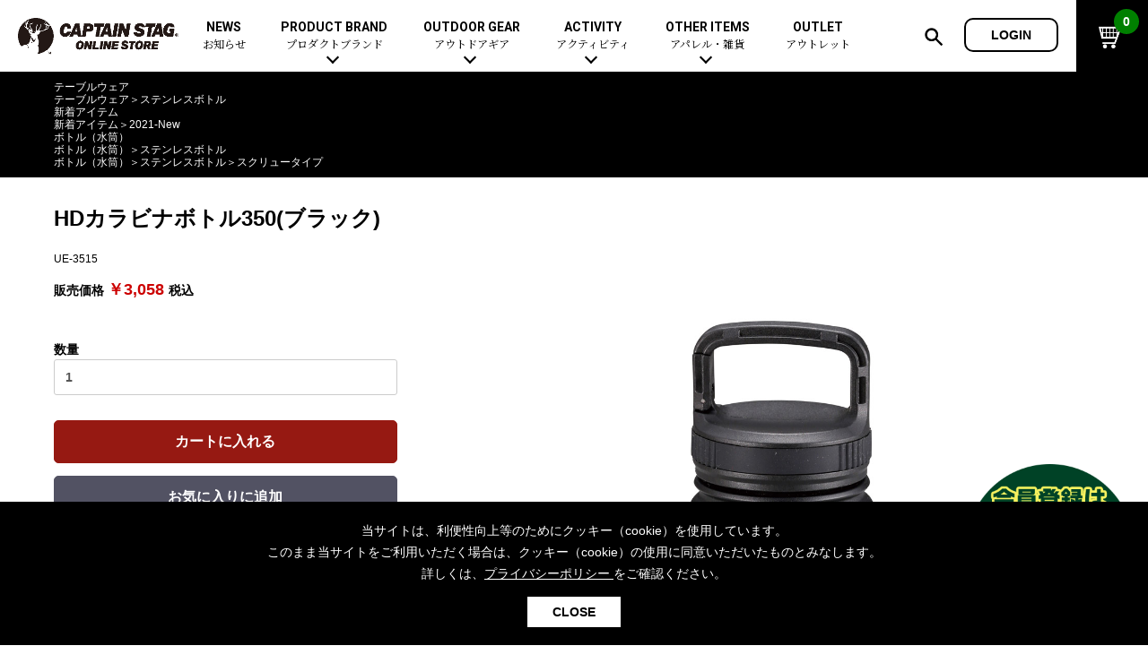

--- FILE ---
content_type: text/css
request_url: https://store.captainstag.net/share/css/layout.css?0718
body_size: 22723
content:
@charset "utf-8";

/*****************************************************************
	トップページ＆共通レイアウト定義
*****************************************************************/

/* ====== BASE Module SET ===== */


*{
	-moz-box-sizing: border-box;
	-webkit-box-sizing: border-box;
	box-sizing: border-box;
}

html,
body{
	margin: 0;
	padding: 0;
}

html{
	overflow-y:scroll;
}

h1,h2,h3,h4,h5,h6,
p,ul,ol,dl,dt,dd,li,
table,td,th,
address,
blockquote,form,fieldset,legend,div,hr,pre{
	margin: 0;
	padding: 0;
	font-style: normal;
	font-size: 100%;
	line-height: 1.2;
}

article, aside, canvas, details, figcaption, figure,
footer, header, hgroup, menu, nav, section, summary {
	display: block;
}


body{
	background: #FFF;
	text-align: center;
	color: #000;
	-webkit-text-size-adjust: 100%;
	-moz-text-size-adjust: 100%;
	-ms-text-size-adjust: 100%;
	-o-text-size-adjust: 100%;
	text-size-adjust: 100%;
	-webkit-font-smoothing: antialiased;
	-moz-osx-font-smoothing: grayscale;
	font-size: 16px;
}

button, input, optgroup, select, textarea,
.ec-orderRole textarea,
body,input,select,textarea{
font-family: "Hiragino Kaku Gothic Pro","ヒラギノ角ゴ Pro W3","メイリオ","meiryo","MS P Gothic","ＭＳ Ｐゴシック","Osaka", sans-serif;
}
.sec_outdoor h2,
.item_sub_list h2,
.btn_more,
.head,
.main_menu{
	font-family: 'Roboto',Verdana, Geneva, "Hiragino Kaku Gothic Pro","ヒラギノ角ゴ Pro W3","メイリオ","meiryo","MS P Gothic","ＭＳ Ｐゴシック","Osaka", sans-serif !important;
	font-weight: 400 ;
}
.sec_outdoor h2 span,
.item_sub_list h2 span,
.cate_head,
.head small,
.main_menu span{
	font-family:  "Noto Serif JP","ヒラギノ明朝 Pro W3", "Hiragino Mincho Pro","ＭＳ Ｐ明朝", "MS PMincho", serif;
	font-weight: normal;
}
.co_head{
	font-family: 'Roboto',Verdana, Geneva, "Hiragino Kaku Gothic Pro","ヒラギノ角ゴ Pro W3","メイリオ","meiryo","MS P Gothic","ＭＳ Ｐゴシック","Osaka", sans-serif !important;

}


table {
	border-collapse: collapse;
	border-spacing: 0;
}

th,td{
	vertical-align: top;
}

img,
object,
embed{
	border: 0;
	vertical-align: top;
	outline: none;
	max-width: 100%;
	height: auto;
}

object:focus{
	outline: none;
}

embed:focus{
	outline: none;
}



input[type="button"],
input[type="text"],
input[type="submit"] {
	-webkit-appearance: none;
}

button{
	background-color: transparent;
	border: 0;
	cursor: pointer;
	outline: none;
	padding: 0;
	appearance: none;
}

::-webkit-input-placeholder{
    color: #ccc;
}
::-moz-placeholder{
    color: #ccc;
}
:-moz-placeholder{
    color: #ccc;
}
:-ms-input-placeholder{
    color: #ccc;
}

abbr,
acronym,
fieldset{
	border: 0;
}

hr{
	margin: 2em 0;
	display: block;
	border: 0;
	border-bottom: 1px solid #ddd;
	clear: both;
}

img{
	-webkit-backface-visibility: hidden;
	backface-visibility: hidden;

	-moz-transition: 0.5s;
	-webkit-transition: 0.5s;
	transition: 0.5s;
	vertical-align: top;
}

iframe{
	display: block;
	vertical-align: top;
}

i,
em{
	font-style: normal;
}

a{
	color: #000;
	background: transparent;

	-moz-transition: 0.5s;
	-webkit-transition: 0.5s;
	transition: 0.5s;
}

a:hover,
a:focus{
	color: #666;
	text-decoration: none;
}

a:hover img{
}

ul li{
	list-style: none;
}

/* ====== SKIP ===== */
ul#skip{
	display: none;
	/*IE Mac \*/
	display: block;
 	position:absolute;
	height: 0;
	width: 0;
	overflow: hidden;
	/*IE Mac */
}

.nav{ }
.place{ }
.clr{
	width: 0;
	height: 0;
	line-height: 0;
	font-size: 0;
	clear: both;
}

.cf{
	width: 100%;
	overflow: hidden;
}

.cf:after{
	display: block;
	clear: both;
	content: "";
}

::selection{background-color:#333; color: #fff; }
::-moz-selection {background-color:#333; color: #fff; }
input::selection,
textarea::selection{background-color:#b6d6fd; color: #000; }
input::-moz-selection,
textarea::-moz-selection{background-color:#b6d6fd; color: #000; }

div,
ul,
section,
article{
	width: auto;
	zoom: 1;
}


aside,
li,
dd,
ul,
section,
article{
	zoom: 1;
}

aside:after,
div:after,
ul:after,
li:after,
dd:after,
section:after,
article:after{
	display: block;
	clear: both;
	content: "";
}

h1,h2,h3,h4,h5,h6,
table,th,td,ul,ol,li,
dd,dt,dl,p{
	background: url(../images/aki.png);
}
.return{
	display: block;
	width: 0;
	height: 0;
	clear: both;
	overflow: hidden;
	visibility: hidden;
}

.tel_dis{ cursor: default; }

.sp_i{ display: none !important; }
.sp_b{ display: none; }

.pc_i{ display: inline !important; }
.pc_b{ display: block; }

.sp_ib{ display: none; }
.pc_ib{ display: inline-block; *display: inline; zoom: 1; }

.txt_c{ text-align: center;}
.txt_r{ text-align: right;}

/*============================================================
	TopContentsStyle
============================================================*/


/*============================================================
	Nav
============================================================*/
 dl#path dt,
 dl#nav dt{
 	position:absolute;
	height: 0;
	width: 0;
	overflow: hidden;
 }
 
/*============================================================
	Page / column
============================================================*/
#page{
	overflow: hidden;
	width: 100%;
	margin: 0 auto;
	padding-top: 150px;
	text-align: left;
}
.product_page #page,
.front_page #page{
	padding-top: 80px;
}

.ec-mypageRole,
.inner{
	max-width: 1180px;
	width: 100%;
	padding:  0 10px;
	text-align: left;
	margin: 0 auto;
	position: relative;
}



/*============================================================
	Header
============================================================*/
#page_header{
	width: 100%;
	position: fixed;
	text-align: center;
	z-index: 100;
	width: 100%;
	top: 0;
	background: #fff;
	height: 80px;
	box-shadow: 0 0 5px 0px rgba(0,0,0,0.50);
}

#page_header .inner{ max-width: none;}

#page_header:after{
	display: block;
	clear: both;
	content: "";
}

#page_header .site_logo{
	max-width: 190px;
	width: 15%;
	margin-right: 1%;
	float: left;
	padding: 20px 0 0 10px;
}
#page_header .main_menu{
	width: 60%;
	float: left;
	max-width: 750px;
}
#page_header .main_menu ul:after{ content: normal;}
#page_header .main_menu>ul{
	display: flex;
	justify-content: space-between;
	height: 68px;
	font-size: 14px;
}
@media screen and (max-width: 1000px) and  (min-width: 769px){
	#page_header .main_menu>ul{
		font-size: 10px;
	}
}
#page_header .main_menu li{
	height: 100%;
}
#page_header .main_menu>ul>li>a{
	display: block;
	text-align: center;
	text-decoration: none;
	color: #000;
	font-weight: bold;
	position: relative;
	padding: 22px 1em 25px 1em;
	position: relative;
}
#page_header .main_menu>ul>li>a:hover{
	color: #999;
}
#page_header .main_menu>ul>li>a span {
	display: block;
	text-align: center;
	font-size: 88%;
	padding-top: 4px;
	font-weight: normal;
}
#page_header .sub_menu{
	display: none;
	position: absolute;
	background: #000;
	color: #fff;
	width: 100%;
	left: 0;
	padding: 20px 30px;
	overflow: auto;
	max-height: 340px;
}

#page_header .sub_menu .top_cate{
	margin: auto;
	max-width: 1180px;
	width: 100%;
	padding: 0 10px;
}
#page_header .sub_menu dt{
	font-weight: bold;
	margin-bottom: 0.5em;
}
#page_header .sub_menu dd{
	margin-bottom: 1.5em;
}

#page_header .sub_menu dt a{
	color: #fff;
	text-decoration: none;
}
#page_header .sub_menu dt a:hover{
	color: #ccc;
}

#page_header .sub_menu dd a{
	color: #999;
	text-decoration: none;
}
#page_header .sub_menu dd a:hover{
	color: #fff;
}
#page_header .sub_menu ul{
 margin-bottom: 1em;
}
#page_header .sub_menu li{
	display: inline-block;
	margin-right: 1em;
}
#page_header .sub_menu_par a:before{
	display: none;
	content: "";
	position: absolute;
	width: 0;
	height: 0;
	bottom: 0;
	left: 50%;
	margin-left: -10px;
	border: 10px solid #000;
	border-color: transparent transparent #000 transparent;
}
#page_header .sub_menu_par a:hover:before{
	display: block;
}
#page_header .sub_menu_par:hover .sub_menu{
	display: block;
}
#page_header .sub_menu_par a:after{
	display: block;
	content: "";
	position: absolute;
	width: 10px;
	height: 10px;
	bottom: 12px;
	left: 50%;
	margin-left: -7px;
	transform: rotate(45deg);
	border-bottom: 2px solid #000;
	border-right: 2px solid #000;
}

#page_header .btn_h_cart{
	background: #000;
	color: #fff;
	text-decoration: none;
	position: absolute;
	top: 0;
	right: 0;
	width: 80px;
	height: 80px;
	display: flex;
	text-align: center;
	justify-content: center;
	align-items: center;
}
#page_header .btn_h_cart img{
	width: 30px;
}
#page_header .btn_h_cart i{
	position: absolute;
	top: 10px;
	right: 10px;
	display: block;
	width: 2em;
	height: 2em;
	line-height: 2em;
	color: #fff;
	background: green;
	font-size: 14px;
	font-weight: bold;
	border-radius: 50%;
}
#page_header .btn_h_search{
	display: inline-block;
	padding: 10px;
	position: relative;
}
#page_header .utl_nav{
	padding-top: 20px;
	float: right;
	padding-right: 90px;
	font-size: 88%;
	height: 65px;
}
#page_header .btn_h_search img{
	width: 20px;
}
#page_header .btn_h_login{
	display: inline-block;
	line-height: 1;
	border: 2px solid #000;
	border-radius: 10px;
	color: #000;
	text-decoration: none;
	padding: 10px 2em;
	font-weight: bold;
	margin-left: 10px;
}
#page_header .btn_h_login:hover{
	border: 2px solid #666;
	color: #666;
}
#page_header .btn_h_mypage{
	padding: 10px 2em 10px 1em;
	position: relative;
}
.sub_mypage{
	position: relative;
	left: 24px;
	top: 10px;
	background: #f6f6f6;
	transform: scale(0,0);
	transition: 0s 1s transform;
}
.sub_mypage:hover,
#page_header .btn_h_mypage:hover+.sub_mypage{
	transform: scale(1,1);
	transition: 0s 0s transform;
}

.sub_mypage a{
	display: block;
	font-weight: bold;
	padding: 10px;
	font-size: 88%;
	border-bottom: 1px solid #ddd;
}
.sub_mypage a:hover{
	background: #f0f0f0;
}
.sub_mypage:before{
	display: block;
	content: "";
	position: absolute;
	width: 0;
	height: 0;
	top: -19px;
	left: 50%;
	margin-left: -10px;
	border: 10px solid #f6f6f6;
	border-color: transparent transparent #f6f6f6 transparent;
}
#page_header .btn_h_mypage:after{
	display: block;
	content: "";
	position: absolute;
	width: 10px;
	height: 10px;
	right: 10px;
	top: 50%;
	margin-top: -7px;
	transform: rotate(45deg);
	border-bottom: 2px solid #000;
	border-right: 2px solid #000;
}

/*============================================================
	search
============================================================*/
.search_box{
	display: none;
	width: 760px;
	left: 50%;
	top: 10%;
	margin-left: -380px;
	padding: 40px 165px;
	position: fixed;
	z-index: 120;
	border: 1px solid #ccc;
	background: #fff;
	font-size: 88%;
}
.txt_s_box{
	border: 0;
	display: inline-block;
	border-bottom: 1px solid #000;
	padding: 10px;
	width: 100%;
}
.search_box_area{
	position: relative;
	margin-bottom: 1em;
}
.search_category_area{
	position: relative;
	margin-bottom: 2em;
	font-weight: bold;
}
.search_category_area select{
	height: 2.5em;
	margin-top: 10px;
	vertical-align: baseline;
	border: 1px solid #999;
	background: #fff;
}
.search_box_area img{
	position: absolute;
	top: 5px;
	right: 0;
	width: 20px;
}
.s_submit{
	display: inline-block;
	width: 260px;
	text-align: center;
	border: 0;
	background: #000;
	color: #fff;
	font-weight: bold;
	font-size: 16px;
	padding: 13px;
	border-radius: 25px;
}
.ov{
	display: none;
	position: fixed;
	top: 0;
	bottom: 0;
	left: 0;
	width: 100%;
	z-index: 110;
	background: rgba(0,0,0,0.50);
}
.searchOn{ overflow: hidden;}
.searchOn .ov,
.searchOn .search_box{
	display: block;
}
/*============================================================
	Content
============================================================*/

#content{
	width: 100%;
}

#content:after{
	display: block;
	clear: both;
	content: "";
}

/*============================================================
	Main
============================================================*/
#main{
	width: 100%;
}

#main:after{
	display: block;
	clear: both;
	content: "";
}

/* Main Design */
#main p,
#main ul,
#main dl,
#main ol,
#main blockquote,
#main pre,
#main td,
#main th{
	line-height: 1.5;
	font-size: 88%;
	margin-bottom: 1em;
}

#main table{
	margin-bottom: 1em;
}

#main td,
#main th{
	margin-bottom: 0;
}

#main h1,
#main h2,
#main h3,
#main h4,
#main h5,
#main h6{
	font-weight: bold;
	font-size: 100%;
	line-height: 1.5;
	margin-bottom: 1em;
}

/* default */
#main ul ul,
#main ul p,
#main ul blockquote,
#main ul pre,
#main ul dl,
#main dl dl,
#main dl p,
#main dl ul,
#main dl ol,
#main blockquote p,
#main blockquote ul,
#main blockquote dl,
#main blockquote ol,
#main ol blockquote,
#main ol pre,
#main ol p,
#main td p,
#main td ul,
#main td dl{
	font-size: 100%;
}

#main *:last-child{
	margin-bottom: 0;
}

/*============================================================
	TOP
============================================================*/
.top_bnr_area{
	margin-top: 100px;
 margin-top: 0; /* add 0306 */
	background: #d6d6d6;
	padding: 20px 0;
}

.top_slide+.top_bnr_area{ margin-top: 0;}

.top_slide{
	background: #ececec;
	padding:16px 0 50px 0;
}

/*add 0306 */
.top_bnr_list::after,
#main .top_bnr_list::after{ content: normal;}
.top_bnr_list,
#main .top_bnr_list{
 display: flex;
 flex-wrap: wrap;
 justify-content:center;
 row-gap: 20px;
}
.top_bnr_list li,
#main .top_bnr_list li{ width: 23%; margin: 0 1%;}

.top_slide a{
 display: block;
 padding:  0 2%
}
.top-slide-item{ vertical-align: bottom;}
.top_bnr_list img,
.top_slide img{ width: 100%;}
#main .top_slide .slick-dots{
	text-align: center;
	margin: 0;
	width: 100%;
	position: absolute;
	bottom: 15px;
	 left: 0;
}
.slick-dotted.slick-slider{ margin: 0 !important;}
.top_slide .slick-dots li{
	display: inline-block;
	width: 15px;
	height: 15px;
	border-radius: 50%;
	background: #fff;
	border: 1px solid #ccc;
	margin: 0 2px;
	color: rgba(0,0,0,0)
}
.slick-dots li button:before{ opacity: 0 !important;}
.top_slide .slick-dots .slick-active{ background: #000; border-color: #000;}
/*.top_slide .slick-slide img{ opacity: 0.2;}
.top_slide .slick-active img{ opacity: 1;}*/
.top_slide .slick-prev,
.top_slide .slick-next{
	width: 40px;
	height: 40px;
	position: absolute;
	top: 50%;
	z-index: 10;
	color: rgba(0,0,0,0);
}
.top_slide .slick-prev{
	background: url(../images/ico_prev.png) no-repeat center center;
	background-size: 100% 100%;
	left: calc(50% - 592px);
}
.top_slide .slick-next{
	background:url(../images/ico_next.png) no-repeat center center;
	background-size: 100% 100%;
	right: calc(50% - 592px);
}
.top_slide .slick-prev::before,
.top_slide .slick-next::before{
	content: "" !important;
}

/* ===== top_sec ===== */
.top_sec{
	padding: 50px 0;
}

.head,
#main .head{
	font-size: 30px;
	position: relative;
	line-height: 1;
	text-align: center;
	margin-bottom: 1em;
	font-weight: 700;
}
.head small,
#main .head small{
	display: block;
	padding-top: 1em;
	font-size: 50%;
	font-weight: normal;
}

/* ===== item ===== */
.top_newitem_sec{ background: #fff; }
.top_special_content_sec{ background: #ececec;}
.top_ranking_sec{ background: #fff;}
.top_gear_sec{ background: #fff;}
.top_brand_sec{ background: #fff;}
.top_sec .top_newitem_sec{ background: #fff;}
.top_outdoor_sec{ background: #f3f3f3;}
.top_checkitem_sec{ padding-bottom: 0;}
.top_checkitem_sec:first-child,
.top_brand_sec+.top_checkitem_sec{ padding-bottom: 100px;}

/* ===== item_loop ===== */
.ec-layoutRole__contentBottom{ font-size: 88%;}
#main .item_loop{
}
.item_loop ul,
#main .item_loop ul{
	margin-bottom: 0;
}
.item_loop ul li,
#main .item_loop li{
	text-align: center;
	padding: 0 5px;
}
.item_loop  p,
#main .ec-shelfGrid__item p,
#main .item_loop p{
	margin-top: 5px;
	text-align: center;
	padding: 0 0.5em;
	line-height: 1.8;
}
.item_list_price,
#main .item_list_price{
	font-size: 88%;
}
.item_list_price b,
#main .item_list_price b{
	color: #c00;
}
.item_list_price a,
#main .item_loop a{
	text-decoration: none;
	position: relative;
	display: block;
}
 .owl-prev,
 .owl-next{
	position: absolute;
	top: 50%;
	width: 40px;
	height: 40px;
	margin-top: -20px;
	background: no-repeat center center;
	background-size: 100% 100%;
}
 .owl-prev{ left: -20px; background-image: url(../images/ico_prev.png);}
 .owl-next{ right: -20px; background-image: url(../images/ico_next.png);}

.item_main_image .owl-prev,
.item_main_image .owl-next{
	position: absolute;
	top: 50%;
	width: 40px;
	height: 40px;
	background: no-repeat center center;
	background-size: 100% 100%;
}
.item_main_image .owl-prev{ left: 0; background-image: url(../images/ico_prev_s.png);}
.item_main_image .owl-next{ right: 0; background-image: url(../images/ico_next_s.png);}

.item_main_image_s .owl-prev{ left: 0; }
.item_main_image_s .owl-next{ right: 0; }
.item_main_image_s li{ padding: 0 5px 0 0;}
.item_main_image_s img{ border: 1px  solid #ccc;}
.btn_more{
	display: inline-block;
	line-height: 1;
	text-align: center;
	padding: 15px;
	min-width: 260px;
	max-width: 320px;
	width: 100%;
	text-decoration: none;
	border: 2px solid #ddd;
	font-size: 18px;
	margin: 0 0.5em;
	color: #666;
	border-radius: 30px;
	font-weight: bold;
}
.btn_more:hover{
	background: #ddd;
}
/* ===== top_special_content ===== */
#main .top_special_content{
	display: flex;
	justify-content: space-between;
	font-weight: bold;
}
#main .top_special_content:after{
	content: normal;
}
#main .top_special_content li{
	overflow: hidden;
	width: 23%;
}
#main .top_special_content a{
	display: block;
	text-decoration: none;
}
#main .top_special_content .pic{
	padding-top: 100%;
	overflow: hidden;
	position: relative;
	margin-bottom: 10px;
}
#main .top_special_content .pic img{
	width: 100%;
	display: block;
	position: absolute;
	top: 0;
	left: 0;
}
#main .top_special_content span{
	display: block;
	text-shadow: 0 0 5px #000;
	font-size: 20px;
	line-height: 1.5;
	width: 100%;
	position: absolute;
	bottom: 60px;
	text-align: center;
	color: #fff;
}
/* ===== rank ===== */
.rank{
	position: absolute;
	top: 20px;
	left: 20px;
	display: block;
	width: 2em;
	height: 2em;
	line-height: 2em;
	color: #fff;
	background: green;
	font-size: 14px;
	font-weight: bold;
	border-radius: 50%;
	font-weight: bold;
}
#main .top_gear:after{ content: normal;}
#main .top_gear {
	display: flex;
	flex-wrap: wrap;
	justify-content: center;
}
#main .top_gear li{
	width: 20%;
	margin-bottom: 2em;
}
#main .top_gear li:nth-of-type(7n+1){
	clear: both;
}
#main .top_gear a{
	text-align: center;
	display: block;
	text-decoration: none;
}
#main .top_gear p{
	text-align: center;
	padding: 0 10px;
}
/* ===== blog ===== */
.item_loop_5_txt{
	position: relative;
	margin-bottom: 2em;
	font-weight: bold;
}
.item_loop_5_txt .owl-wrapper-outer{
	left: -10px;
}
.item_loop_5_txt li{
	padding-left: 10px;
	text-align: center;
}
.item_loop_5 a{ display: block; text-decoration: none; text-align: center; }
.item_loop_3_txt img,
.item_loop_5_txt img{
	margin-bottom: 10px;
}
.item_loop_3_txt a,
.item_loop_5_txt a{
	text-decoration: none;
}
.item_loop_3_txt{
	margin-bottom: 2em;
}
.item_loop_3_txt .owl-wrapper-outer{
	left: 20px;
	___width : calc(100% + 20px) !important;
}
.item_loop_3_txt li{
	padding-right: 40px;
}
#main .item_loop_3_txt .date{
	margin: 0;
	color: #999;
}

.blog_pic{
	border: 1px solid #ccc;
	display: block;
	position: relative;
	width: 100%;
	height: 0;
	padding-top: 70%;
	overflow: hidden;
	background: #fff;
	margin-bottom: 10px;
}
.blog_pic img{
	display: block;
	position: absolute;
	top: 50%;
	left: 50%;
	width: auto;
	height: auto;
	max-width: 100%;
	max-height: 100%;
	transform: translate(-50%, -50%);
	border: 10px solid #fff;
}


#main .change{
	text-align: center;
}

/* ===== news ===== */
.sec_top_news{
	padding: 45px 0;
	background: #333;
	color: #fff;
}
.sec_top_news a{
	text-decoration: none;
	color: #fff;
}
#main .sec_top_news h2{
	margin: 0;
	font-size: 150%;
	width: 120px;
	float: left;
}
#main .sec_top_news p{
	margin: 0 0 0 130px;
	padding-top: 0.5em;
}
#main .sec_top_news span{
	display: inline-block;
	padding-right: 1em;
}
/* ===== ins ===== */
.top_sec_ins{
	color: #fff;
	background: #333;
}
#main .ins_head {
    text-align: center;
    background: url(../images/ico_insta_head.png) no-repeat center top;
    background-size: 48px 48px;
    padding-top: 85px;
}

/* ===== XXXXX ===== */

/*============================================================
	Sub
============================================================*/
#sub{
	width: 100%;
}

/*============================================================
	Footer
============================================================*/
#page_footer{
	width: 100%;
	position: relative;
	text-align: center;
	background: #000;
	padding: 20px 0;
	color: #fff;
}
#page_footer:after{
	display: block;
	clear: both;
	content: "";
}
#page_footer a{
	color: #fff;
	text-decoration: none;
}
#page_footer a:hover{
	color: #999;
}
#page_footer .copy{
	width: 30%;
	float: left;
}
#page_footer .copy p{
	margin-bottom: 0;
	font-size: 12px;
}
#page_footer .copy .f_copy_txt{
	margin: 1em 0;
	font-size: 12px;
	line-height: 1.5;

}

#page_footer .copy_1 {
	width: 190px;
	margin-bottom: 20px;
}
#page_footer .copy_2 {
	width: 206px;
	margin-bottom: 10px;
}
#page_footer .copy_3 {
	width: 120px;
}
#page_footer .copy .sns_link{ margin: 20px 0;}
#page_footer .sns_link img{ width: 26px;}
#page_footer .f_link{
	width: 68%;
	float: right;
}
#page_footer .f_link_sec{
	width: 50%;
	float: left;
}
#page_footer .f_link_sec h2{
	margin: 0 0 0.5em 0;
	font-size: 112.5%;
}
#page_footer .f_link_sec p{
	margin: 0 0 1.5em 0;
	font-size: 75%;
	color: #ccc;
	line-height: 1.5;
}
#page_footer .f_link_sec a{
	display: block;
	width: 100%;
	text-align: center;
	border: 0;
	background: #000;
	color: #fff;
	border: 2px solid #ccc;
	font-weight: bold;
	font-size: 14px;
	padding: 10px;
	border-radius: 25px;
}
#page_footer .f_link_sec a:hover{
	color: #000;
	background: #fff;
}
#page_footer .f_link_menu{
	width: 40%;
	float: right;
	font-size: 88%;
}
#page_footer .f_link_menu li{
	line-height: 1.8;
}



.loading{
	opacity: 1;
	position: fixed;
	top: 0;
	left: 0;
	width: 100%;
	bottom: 0;
	background:#fff url(../images/logo.png) no-repeat center center;
	background-size: 200px auto;
	z-index: 100000;
	transition: 0.5s 0.5s width;
	display: none;
}
.front_page .loading{
	display: block;
}
.complete .loading{
	width: 0%;
}
.d-none{ display: none;}


.check_cookie_popup{
 display: none;
 position: fixed;
 z-index: 1000;
 width: 100%;
 left: 0;
 bottom: 0;
 padding:  20px;
 background: #000;
 color: #fff;
 font-size: 14px;
 text-align: center;
}
.check_cookie_popup p{
 margin-bottom: 1em;
 text-align: center;
 line-height: 1.75;
}
.check_cookie_popup a{
 color: #fff;
 text-decoration: underline;
}
.btn_check_cookie{
 display: inline-block;
 background: #fff;
 color: #000;
 line-height: 1;
 padding:  10px 2em;
 font-weight: bold;
}

--- FILE ---
content_type: text/css
request_url: https://store.captainstag.net/share/css/contents.css?0718
body_size: 22106
content:
@charset "utf-8";

/*****************************************************************

	下階層ページ用CSS

*****************************************************************/
.ec-cartRow .ec-cartRow__summary{ width: auto;}
.ec-alert-warning{
	background: none;
	color: #000;
}
.ec-alert-warning .ec-alert-warning__text{ color: #000;}


/*============================================================
	Common
============================================================*/
#main .path{
	background: #000;
	padding: 10px 0;
	color: #fff;
}
#main .path ul{
	margin: 0 auto;
	font-size: 75%;
}
#main .path a{
	text-decoration: none;
	color: #fff;
}
/*============================================================
	youtube
============================================================*/

.video_area{
    position:relative;
    padding-bottom: 56.25%;
    height:0;
    overflow:hidden;
}
.video_area iframe{
    position:absolute;
    top:0;
    left:0;
    width:100%;
    height:100%;
}



/*============================================================
	item Page
============================================================*/
#main ul.ec-shelfGrid{
	margin-top: 2em;
}
#page_product_list #main .page_head{ padding-top: 30px;}

.item_head{ padding-top: 20px;}
.ico{ display: inline-block; padding: 5px 1em; line-height: 1; background: #ccc; font-size: 12px;}
.ico_2{ background: #2e6dec; color: #fff; }
.ico_4,
.ico_3{ background: #990000; color: #fff; }
.ico_1{ background: #33bc04; color: #fff; }
.ico_7{ background: #fd8418; color: #fff; }
#main .item_list_tag{ margin-bottom: 0.5em;}
#main .item_name_head{
	font-size: 150%;
	margin-bottom: 1em;
	line-height: 1;
}
#main .item_id{
	margin-bottom: 1em;
	font-size: 75%;
}
#main .item_price{
	margin-bottom: 1em;
	font-weight: bold;
}
#main .item_price b{
	font-size: 125%;
	color: #c00;
	margin-right: 5px;
}

.item_main_image{ margin-bottom: 10px;}
.item_main_image li{ text-align: center;}

.item_img_area{
	width: 60%;
	float: right;
	position: relative;
	margin-top: -50px;
}
.item_txt_area{
	padding-top: 30px;
	width: 33%;
	float: left;
}

#main .ec-input{
	margin-bottom: 2em;
	font-weight: bold;
}
#main .ec-login__input .ec-checkbox,
#main .ec-login__input  .ec-input{
	text-align: center;
}
#main .ec-login .ec-icon{ margin-bottom: 2em }
 .ec-input .form-control{
	 display: inline-block; width: auto;
	 }
.add-cart{
	background: #961912 !important;border-color: #961912 !important;
}
.add-cart:hover{
	background: #c00 !important;border-color: #c00 !important;
}

.add-cart,
.fav_btn{ border-radius: 5px; font-size: 18px; padding: 15px; height: auto; line-height: 1;}

.reservation4-add-cart{
	background: #cc6600 !important;border-color: #cc6600 !important;	
}
.reservation4-add-cart:hover,
.reservation4-add-cart:focus{
	background: #993300 !important;border-color: #993300 !important;	
}
.item_description{
	padding: 1em 0 50px 0;
	font-size: 100%;
	line-height: 1.8;
	border-top: 1px solid #ccc;
	border-bottom: 1px solid #ccc;
}

.item_description_comment{ clear: both; border-top: 0;}


#main .item_description dl{ font-size: 100%; }
#main .item_description dt{ margin-bottom: 0;line-height: 1.8;}
#main .item_description dd{ margin-bottom: 0.5em;line-height: 1.8;}

#main .item_description p{ font-size: 100%; }

#main .item_description .set_sec_area>br{
	display: none;
}
#main .item_description .set_sec{
	padding-top: 30px;
	margin-top: 30px;
	border-top: 1px dotted #999;
	line-height: 1.8;
	text-align: center;
	font-size: 88%;
}
#main .item_description .set_sec h4{
	text-align: center;
	font-size: 100%;
}
#main .item_description .set_sec img{
	display: block;
	margin: auto;
	width: 60%;
	border: 1px solid #ccc;
}


/*============================================================
	sec
============================================================*/
#main .page_head,
#main .ec-pageHeader h1{
	border-top: none;
	margin:  0 0 0 0;
	font-size: 200%;
	position: relative;
	line-height: 1;
	border: 0;
	padding: 0;
}
#main .page_head:last-child,
#main .ec-pageHeader h1:last-child{ margin-bottom: 1em;}
#main .page_head+p,
#main .ec-pageHeader h1+p,
#main .page_head+.ec-off1Grid,
#main .ec-pageHeader h1+.ec-off1Grid
{
	margin-top: 4em;
}
.ec-searchnavRole{ margin-bottom: 0;}

.ec-searchnavRole .ec-searchnavRole__infos{
    border-top: 0;
    padding: 0 0 2em 0;
}
.ec-shelfGrid .ec-shelfGrid__item{ /*width: 33.333%;*/}
.ec-shelfGrid .ec-shelfGrid__item:nth-child(even),
.ec-shelfGrid .ec-shelfGrid__item:nth-child(odd){
	padding: 0 5px;
}
.ec-shelfRole,
.ec-searchnavRole .ec-searchnavRole__infos,
.ec-searchnavRole{ padding: 0; max-width: none;}
.ec-link{ color: #000;}
.ec-link:hover{ color: #999;}
.ec_btn_area>div{
	text-align: center;
	max-width: 320px;
	margin: 0 auto 10px auto;
}
#main .ec-login h2{
	text-align: center;
	font-size: 150%;
	margin-bottom: 1em;
}
.ec_btn_area>.chnage{ margin-bottom: 3em !important; font-size: 88%;}

#main .page_err{
	text-align: center;
	margin: 5em 0;
}
.ec-searchnavRole .ec-searchnavRole__counter_{
	width: 70%;
}
.ec-searchnavRole .ec-searchnavRole__actions{
	width: 30%;
}
.ec-searchnavRole__infos_{
	padding: 12px 0;
	background: #f0f0f0;
}
.ec-searchnavRole__infos_ .inner{
	display: flex;
	justify-content: space-between;
	align-items: center;
}
.ec-searchnavRole__infos_ .inner:after{
	content: normal;
}

/*============================================================
	login Page
============================================================*/
.ec-input .form-control{
    vertical-align: initial;
}
.ec-blockBtn--action{
	background: #256c0a;
	border-color: #256c0a;
}
.ec-blockBtn--action:hover{
	background: #39871c;
	border-color: #39871c;
}

.ec-blockBtn--cancel,
.ec-blockBtn--action{ font-size: 16px; }
/*============================================================
	2nd Page
============================================================*/
#main .guide_page_area h2{
	margin: 4em 0 1em 0;
	font-size: 125%;
	border-bottom: 1px solid #ccc;
	padding-bottom: 10px;
}

#main .guide_page_area .sec_outdoor h2{
	text-align: left;
	font-size: 150%;
	border-bottom: 0;
}
#main .guide_page_area .sec_outdoor h2 span{
	display: block;
	font-weight: normal;
	font-size: 50%;
	padding-top: 10px;
	padding-bottom: 0;
	
}

#main .guide_page_area h3{
	margin: 1em 0 1em 0;
	font-size: 100%;
}

#main .tbl_postage{
	margin: 0 0 0 0;
	width: 100%;
	border: 1px solid #999;
}
#main .tbl_postage th,
#main .tbl_postage td{
	padding: 5px;
	border: 1px solid #999;
}
#main .tbl_postage th{
	text-align: center;
	background: #eee;
	font-weight: normal;
}
/*============================================================
	cart Page
============================================================*/
.cart_page .ec-layoutRole__main{
	position: relative;
	max-width:1180px;
	margin: auto;
}
.ec-cartRole .ec-cartRole__cart{ margin: 0;}
.cart_page_top .ec-cartRole .ec-cartRole__actions {
    position: absolute;
    width: 20%;
		right: 0;
margin-right: 0;
    top: 0;
}
.cart_page_top .ec-role+.ec-cartRole{
	padding-right: 22%;
	position: static;
}
.cart_page_top .ec-role .ec-cartRole{
	padding-right: 0;
}
.amazonpay-button-inner-image{
	max-height: none !important;
	width: 100% !important;
	height: auto !important;
}


.ec-cartRole .ec-cartRole__progress{
	margin: 3em 0 !important;
}
.ec-progress:after{ content: normal;}
.ec-rectHeading{ margin-bottom: 1em;}
.ec-orderPayment,
.ec-orderCoupon,
.ec-orderDelivery{ margin-bottom: 2em;}
#main #customer_detail_box p{ text-align: right; margin-top: 0.5em;}
.ec-orderDelivery__edit{ margin-top: 0.5em; text-align: right;} 

#main .ec-orderPayment dt,
#main .ec-orderPayment dd{
	margin-bottom: 0;
	padding: 15px 0;
	border-bottom: 1px dotted #ccc;
}
#main  .ec-orderPayment .ec-input{ margin: 0; }
#gmo_payment_gateway_credit_form .inline{ margin-top: 0.5em}
.ec-input .form-control,
.ec-orderRole textarea{ width: 100%;}
.ec-cartCompleteRole .ec-off3Grid__cell{ text-align: center;}
.ec-welcomeMsg{
	margin-bottom: 26px !important;
	padding: 20px;
	background: #f0f0f0;
}
.myp_name{ font-weight: bold; font-size: 112.5%;}
.myp_point{ color: #256c0a; font-weight: bold; font-size: 125%;}
#main .ec-mypageRole:last-child{ margin-bottom: 50px;}
.ec-addressRole__actions,
.ec-cardRole__actions{ text-align: center;}

.ec-navlistRole .ec-navlistRole__navlist,
.ec-navlistRole .ec-navlistRole__item{ border-color: #000;}
.ec-navlistRole .active a{
	color: #fff;
	background: #000;
}
.ec-navlistRole .ec-navlistRole__item a:hover{
	color: #fff;
	background: #000;
}

.ec-inlineBtn:hover,
.ec-inlineBtn{ background: #000; color: #fff; border-color: #000;}
#main .ec-RegisterRole__actions{ margin-top: 50px;}

.item_main_list{
	width: 80%;
	float: left;
	width: 100%;
	float: none;
}
.item_main_list .ec-shelfGrid{ margin-left: 0; margin-right: 0;}
.item_sub_list{
	display: none;
	width: 20%;
	float: right;
	border-left: 1px solid #ccc;
}
#main  .item_sub_list ul,
#main  .item_sub_list dl,
#main  .item_sub_list dt,
#main  .item_sub_list dd{
	margin: 0;
}
#main  .item_sub_list dt a{
	display: block;
	padding: 10px 25px 10px 10px;
	border-bottom: 1px solid #ccc;
	position: relative;
}
#main  .item_sub_list dt a:after{
	content: "";
	display: block;
	width: 8px;
	height: 8px;
	border-right: 2px solid #000;
	border-top: 2px solid #000;
	position: absolute;
	top: 50%;
	right: 10px;
	margin-top: -5px;
	transform: rotate(45deg);
}
#main  .item_sub_list .p a:after{
	margin-top: -7px;
	transform: rotate(135deg);
}
#main  .item_sub_list .p_on a:after{
	margin-top: -3px;
	transform: rotate(315deg);
}

#main  .item_sub_list dd a{
	display: block;
	padding: 10px;
	background: #f0f0f0;
}
#main  .item_sub_list dd{ font-size: 88%;}
.ec-searchnavRole__infos_{}

#main .item_sub_list h2, #main .sec_sub h2{
	font-size: 112.5%;
	line-height: 1;
	margin-bottom: 0;
	padding: 10px;
}
#main .item_sub_list h2 span, #main .sec_sub h2 span {
    font-size: 12px;
		display: block;
		font-weight: normal;
		margin-top: 5px;
}
#main .item_sub_list dl+h2{
	padding-top: 2em;
}
.ec-orderRole .ec-orderPayment img {
    width: 300px;
    height: auto;
}
/*============================================================
	CATEGORY
============================================================*/
#main .beyond-storage_head{
	background: #eb5606;
	color: #000;
	overflow: hidden;
}
#main .beyond-storage_head .pic{
	display: block;
	float: right;
	width: 59%;
}
#main .beyond-storage_head .txt{
	float: left;
	width: 41%;
	padding: 32px 10px 10px 10px;
}
#main .beyond-storage_head h2{
	text-align: center;
	margin-bottom: 36px;
}
#main .beyond-storage_head h2 img{
	max-width: 240px;
}
#main .beyond-storage_head p{
 text-align: center;
 font-size: 100%;
}


#main .cate_head{
	margin-bottom: 30px;
}

#main .monte_head{
	background: #b6b39c;
	color: #000;
	overflow: hidden;
}
#main .monte_head .pic{
	display: block;
	float: right;
	width: 59%;
}
#main .monte_head .txt{
	float: left;
	width: 41%;
	padding: 24px;
}
#main .monte_head h2{
	text-align: center;
	margin-bottom: 36px;
}
#main .monte_head h2 img{
	max-width: 198px;
}
#main .monte_head h3{
	text-align: center;
	font-weight: normal;
	font-size: 100%;
	margin-bottom: 1em;
}
#main .monte_head p{
	text-align: center;
	font-size: 78%;
	margin-bottom: 0;
}
/* ====  ==== */
#main .bl_head{
	background: #211815;
	color: #fff;
	overflow: hidden;
}
#main .bl_head .pic{
	display: block;
	float: right;
	width: 59%;
}
#main .bl_head .txt{
	float: left;
	width: 41%;
	padding: 24px;
}
#main .bl_head h2{
	text-align: center;
	margin-bottom: 20px;
}
#main .bl_head h2 img{
	max-width: 198px;
}
#main .bl_head h3{
	text-align: center;
	font-weight: normal;
	font-size: 100%;
	margin-bottom: 1em;
}
#main .bl_head p{
	text-align: center;
	font-size: 78%;
	margin-bottom: 0;
}

/* ==== trekker ==== */
#main .trekker_head{
	background: #fff;
	color: #000;
	overflow: hidden;
}
#main .trekker_head .pic{
	display: block;
	float: right;
	width: 59%;
}
#main .trekker_head .txt{
	float: left;
	width: 41%;
	padding: 32px 24px;
}
#main .trekker_head h2{
	text-align: center;
	margin-bottom: 30px;
}
#main .trekker_head h2 img{
	max-width: 310px;
}
#main .trekker_head h3{
	text-align: center;
	font-weight: normal;
	font-size: 150%;
	margin-bottom: 1em;
}
#main .trekker_head p{
	text-align: center;
	font-size: 78%;
	margin-bottom: 0;
}

/* ====  ==== */
#main .css_head{
	background: #fdfdf6;
	color: #000;
	overflow: hidden;
}
#main .css_head .pic{
	display: block;
	float: right;
	width: 59%;
}
#main .css_head .txt{
	float: left;
	width: 41%;
	padding: 32px 24px;
}
#main .css_head h2{
	text-align: center;
	margin-bottom: 30px;
}
#main .css_head h2 img{
	max-width: 310px;
}
#main .css_head h3{
	text-align: center;
	font-weight: normal;
	font-size: 150%;
	margin-bottom: 1em;
}
#main .css_head p{
	text-align: center;
	font-size: 78%;
	margin-bottom: 0;
}


/* ====  ==== */
#main .exg_head{
	background: #cbc2a9;
	color: #000;
	overflow: hidden;
}
#main .exg_head .pic{
	display: block;
	float: right;
	width: 59%;
}
#main .exg_head .txt{
	float: left;
	width: 41%;
	padding: 70px 24px 0  24px;
}
#main .exg_head h2{
	text-align: center;
	margin-bottom: 90px;
}
#main .exg_head h2 img{
	max-width: 290px;
}
#main .exg_head h3{
	text-align: center;
	font-weight: normal;
	font-size: 100%;
	margin-bottom: 2em;
}
#main .exg_head p{
	text-align: center;
	font-size: 78%;
	margin-bottom: 0;
}

/* ====  ==== */
#main .co_head{
	background: #c89e74 no-repeat;
	background-image: url("../../page_images/bar_co_2023.jpg"),url("../../page_images/bar_co_2023.jpg");
	background-position: top left,bottom left;
	background-size: 100% 40px, 100% 40px;
	color: #000;
	overflow: hidden;
}
#main .co_head .pic{
	display: block;
	float: right;
	width: 59%;
}
#main .co_head .txt{
	float: left;
	width: 41%;
	padding: 60px 24px 0  24px;
}
#main .co_head h2{
	text-align: center;
	font-size: 100%;
	margin-bottom: 1em;
	border-bottom:  2px solid #000;
	padding-bottom: 10px;
	line-height: 1;
}
#main .co_head p img{
	max-width: 80px;
}
#main .co_head p{
	text-align: center;
	font-size: 75%;
	line-height: 1.75;
	margin-bottom: 1.5em;
}


/* ====  ==== */
#main .csn_head{
	background: #732c27;
	color: #fff;
	overflow: hidden;
}
#main .csn_head .pic{
	display: block;
	float: right;
	width: 59%;
}
#main .csn_head .txt{
	float: left;
	width: 41%;
	padding: 90px 0 0 0;
}
#main .csn_head h2{
	text-align: center;
	margin-bottom: 100px;
}
#main .csn_head h2 img{
	max-width: 260px;
}
#main .csn_head h3{
	text-align: center;
	font-weight: normal;
	font-size: 112.5%;
	margin-bottom: 2em;
}
#main .csn_head p{
	text-align: center;
	font-size: 78%;
	margin-bottom: 0;
}




/* ====  ==== */
#main .br_head{
	background: #b89972 url(../../page_images/bg_bg.png) repeat-y 0 0;
	color: #fff;
	overflow: hidden;
}
#main .br_head .pic{
	display: block;
	float: right;
	width: 59%;
}
#main .br_head .txt{
	float: left;
	width: 41%;
	padding: 42px 24px 0  24px;
}
#main .br_head h2{
	text-align: center;
	margin-bottom: 55px;
}
#main .br_head h2 img{
	max-width: 260px;
}
#main .br_head h3{
	text-align: center;
	font-weight: normal;
	font-size: 125.0%;
	margin-bottom: 2em;
}
#main .br_head p{
	text-align: center;
	font-size: 78%;
	margin-bottom: 0;
}


/* ====  ==== */
#main .cssm_head{
	background: #fff url(../../page_images/bg_bg.png) repeat-y 0 0;
	color: #573c32;
	overflow: hidden;
	position: relative;
}
#main .cssm_head .pic{
	display: block;
	float: right;
	width: 59%;
}
#main .cssm_head .txt{
	position: absolute;
	top: 0;
	left: 0;
	bottom: 0;
	width: 41%;
	padding: 40px 24px 0  24px;
	border-top: 50px solid #df9ea8;
	border-bottom: 50px solid #94c9d0;
}
#main .cssm_head h2{
	text-align: center;
	margin-bottom: 45px;
}
#main .cssm_head h2 img{
	max-width: 260px;
}
#main .cssm_head h3{
	text-align: center;
	font-weight: normal;
	font-size: 125.0%;
	margin-bottom: 1em;
}
#main .cssm_head p{
	text-align: center;
	font-size: 78%;
	margin-bottom: 0;
}

#main .lr_head{
	background: #98cbbc;
	color: #573c32;
	padding: 45px 10px 24px 10px;
}
#main .lr_head h2{
	text-align: center;
	margin-bottom: 44px;
}
#main .lr_head h2 img{
	max-width: 48%;
}
#main .lr_head h3{
	font-size: 150%;
	margin-bottom: 1em;
	text-align: center;
}
#main .lr_head p{
	font-size: 75%;
	margin-bottom: 0;
	text-align: center;
}

/* ====  ==== */
#main .hula_head{
	background: #efd8e4 ;
	color: #573c32;
	overflow: hidden;
}
#main .hula_head .pic{
	display: block;
	float: right;
	width: 59%;
}
#main .hula_head .txt{
	float: left;
	width: 41%;
	padding: 200px 24px 0  24px;
}
#main .hula_head h2{
	text-align: center;
	margin-bottom: 50px;
}
#main .hula_head h2 img{
	max-width: 310px;
}
#main .hula_head h3{
	text-align: center;
	font-weight: normal;
	font-size: 125.0%;
	margin-bottom: 0;
}

/* ====  ==== */
#main .minion_head{
	background: #ffe301;
	color: #000;
	overflow: hidden;
}
#main .minion_head .pic{
	display: block;
	float: right;
	width: 59%;
}
#main .minion_head .txt{
	float: left;
	width: 41%;
	padding: 70px 24px 0  24px;
}
#main .minion_head h2{
	text-align: center;
	margin-bottom: 60px;
}
#main .minion_head h2 img{
	max-width: 290px;
}
#main .minion_head h3{
	text-align: center;
	font-weight: normal;
	font-size: 100%;
	margin-bottom: 2em;
}
#main .minion_head p{
	text-align: left;
	font-size: 78%;
	margin-bottom: 0;
}

/* ====  ==== */
#main .apr_head{
	background: #fff;
	color: #333;
	overflow: hidden;
}
#main .apr_head .pic{
	display: block;
	float: right;
	width: 59%;
}
#main .apr_head .txt{
	float: left;
	width: 41%;
	padding: 30px 0 0 0;
}
#main .apr_head h2{
	text-align: center;
	margin-bottom: 25px;
}
#main .apr_head h2 img{
	max-width: 260px;
}
#main .apr_head p{
	text-align: center;
	font-size: 78%;
	margin-bottom: 1em;
}



/*============================================================
	static Page
============================================================*/
.ec-off1Grid .ec-off1Grid__cell{
	margin-left: 0;
}
.ec-borderedDefs,
.ec-borderedDefs dl{
	border: 0;
}
.ec-borderedDefs dd,
.ec-borderedDefs dt{ line-height: 1.8;}
.ec-borderedDefs dt{ padding: 0;}

/*============================================================
	news Page
============================================================*/
#main .news_item{
	margin-bottom: 4em;
	padding-bottom: 2em;
	border-bottom: 1px dotted #ccc;
}
#main .news_item .date{
	margin-bottom: 2em;
	color: #999;
}
#main .guide_page_area .news_item h2{
	margin-top: 0;
	padding-top: 4em;
}

/*============================================================
	outdoor Page
============================================================*/
#main .sec_outdoor{
	margin-bottom: 100px;
}
#main .outdoor_brand_list{
	margin: 0;
}
#main .outdoor_brand_list li{
	margin: 0;
	width: 20%;
	float: left;
	text-align: center;
	margin-bottom: 2em;
}
#main .outdoor_brand_list a{
	display: block;
	text-decoration: none;
	text-align: center;
}
#main .outdoor_brand_list :nth-of-type(5n+1){
	clear: both;
}

#main .sec_outdoor_item{
	margin-bottom: 30px;
}
#main .sec_outdoor_item .pic{
	width: 140px;
	float: left;
	text-align: center;
}
#main .sec_outdoor_item .pic img{
	width: 100px;
}
#main .sec_outdoor_item .txt{
	margin-left: 145px;
	padding-left: 30px;
	border-left: 1px solid #ccc;
}
#main .sec_outdoor_item h3{
	margin-bottom: 0.5em;
	font-size: 100%;
}
#main .sec_outdoor_item ul small{ display: none;}
#main .sec_outdoor_item li,
#main .sec_outdoor_item ul{
	margin: 0;
	display: inline-block;
}
#main .sec_outdoor_item ul{ font-weight: bold;}
#main .sec_outdoor_item ul ul{ font-weight: normal;}
#main .sec_outdoor_item a{
	text-decoration: none;
	margin-right: 1em;
}

#main .outdoor_cate_list li{
	margin: 0 1% 1% 0;
	float: left;
	border: 1px solid #ccc;
	width: 19.2%;
	font-weight: bold;
}
#main .outdoor_cate_list li:nth-of-type(5n){
	margin-right: 0;
}
#main .outdoor_cate_list li:nth-of-type(5n+1){
	clear: both;
}
#main .outdoor_cate_list a{
	display: block;
	text-decoration: none;
	text-align: center;
	min-height: 17em;
}
#main .outdoor_cate_list img{
	display: block;
	margin: auto;
}

/*============================================================
	cart Page
============================================================*/

.ec-addressList .ec-addressList__address {
    width: auto; 
}
.ec-addressRole .ec-addressRole__actions {
    padding-bottom: 60px;
}
.ec-registerRole .ec-registerRole__actions {
    padding-top: 40px;
    text-align: center;
}
.ec-addressList .ec-addressList__remove{
	padding: 16px 0;
}

/*============================================================
	sec_set Page
============================================================*/

#main .sec_set{
	margin-bottom: 60px;
}
#main .sec_set .pic{
	width: 40%;
	margin-right: 2%;
	float: left;
	padding-bottom: 10px;
}
#main .sec_set .txt{
	overflow: hidden;
	padding-bottom: 10px;
}
#main .sec_set .set_list{
	clear: both;
	overflow: hidden;
	margin: 0;
}
#main .sec_set .set_list li{
	width: 100px;
	float: left;
	margin: 0 5px 5px 0;
}
#main .sec_set .set_list img{
	border: 1px solid #ccc;
}
#main .sec_set h3{
	font-size: 112.5%;
	margin-bottom: 0.5em;
}
#main .sec_set h4{
	font-size: 88%;
	margin-top: 1.5em;
	margin-bottom: 0.25em;
}
#main .set_head{
	padding: 20px 10px;
	background: #eee;
	margin-bottom: 60px;
}
#main .set_head h1{
	margin: 0;
	text-align: center;
	font-size: 200%;
}
/*============================================================
	contact Page
============================================================*/
#main .req,
#main .ec-contactRole .ec-required {
    line-height: 1;
    padding: 3px 8px;
    vertical-align: middle;
    background: #33700b;
    background: #000;
    color: #fff;
    font-weight: normal;
    border-radius: 5px;
}
#main .ec-contactRole .ec-required {
    padding: 5px 10px;
}


/*============================================================
	XXX Page
============================================================*/
.ec-favoriteRole .ec-favoriteRole__item .ec-closeBtn--circle{
	z-index: 1;
}

/*============================================================
	XXX Page
============================================================*/


--- FILE ---
content_type: text/css
request_url: https://store.captainstag.net/share/css/sp.css?0718
body_size: 19875
content:
@charset "utf-8";

/*****************************************************************

	SP 共通レイアウト定義

*****************************************************************/

/* ====== BASE Module SET ===== */

body{
}

img{
	max-width: 100%;
}

.tel_dis{ cursor: pointer; }

.sp_i{ display: inline !important; }
.sp_b{ display: block; }

.pc_i{ display: none !important; }
.pc_b{ display: none; }

.pc_ib{ display: none; }
.sp_ib{ display: inline-block; *display: inline; zoom: 1; }

#sub ul a,
.link{
	display: block;
	position: relative;
	text-decoration: none;
	overflow: hidden;
}

#sub ul a::after,
.link::after{
	content:"";
	display: block;
	width:10px;
	height:10px;
	border-top:1px solid #999;
	border-right:1px solid #999;
	-webkit-transform: rotate(45deg);
	transform: rotate(45deg);
	position: absolute;
	right:10px;
	top:50%;
	margin-top:-7px;
}

/*============================================================
	Page / column
============================================================*/
#page{
	min-width: 320px;
	overflow: hidden;
	padding-top: 60px;
}

.product_page #page,
.front_page #page{
	padding-top: 50px;
}

.inner{
}


/*============================================================
	TopContentsStyle
============================================================*/

#main p,
#main ul,
#main dl,
#main ol,
#main blockquote,
#main pre,
#main td,
#main th{
	font-size: 78%;
}

#main table{
	margin-bottom: 1em;
}

#main td,
#main th{
	margin-bottom: 0;
}

#main h1,
#main h2,
#main h3,
#main h4,
#main h5,
#main h6{
	font-size: 78%;
}

/* default */
#main ul ul,
#main ul p,
#main ul blockquote,
#main ul pre,
#main ul dl,
#main dl dl,
#main dl p,
#main dl ul,
#main dl ol,
#main blockquote p,
#main blockquote ul,
#main blockquote dl,
#main blockquote ol,
#main ol blockquote,
#main ol pre,
#main ol p,
#main td p,
#main td ul,
#main td dl{
	font-size: 100%;
}

/*============================================================
	Nav
============================================================*/
 
 .btn_sp_menu{
	position: absolute;
	top: 8px;
	right: 11px;
	display: block;
	width: 32px;
	height: 32px;
	background: url(../images/sp_menu.png) no-repeat;
	-moz-background-size: 100% auto;
	-webkit-background-size: 100% auto;
	-o-background-size: 100% auto;
	background-size: 100% auto;

}

.menu_on  .btn_sp_menu{
	background-image: url(../images/sp_menu_close.png)
}
/*============================================================
	Page / column
============================================================*/

/*============================================================
	header
============================================================*/

#page_header .btn_h_cart{
	display: none;
}
#page_header .utl_nav{
	display: none;
}

#page_header{
	height: 50px;
}

#page_header .site_logo {
    max-width: none;
    width: 120px;
    margin-right: 0;
    float: none;
    padding: 10px 0 0 0;
}
.sp_menu_area{
	position: fixed;
	overflow: auto;
	top: 50px;
	bottom: 0;
	right: -100%;
	width: 100%;
	z-index: 101;
	background: #000;
	color: #fff;
	font-size: 14px;

	transition: 0.5s ease right;
}
.menu_on .sp_menu_area{
	right: 0;
}
.menu_on{ overflow: hidden;}
.sp_menu_area a{
	color: #fff;
	text-decoration: none;
}
.sp_menu_area .sp_login_btns{
	text-align: center;
	padding: 20px 10px;
}
.sp_menu_area .btn_h_login{
	display: block;
	line-height: 1;
	border: 2px solid #fff;
	border-radius: 10px;
	color: #fff;
	text-decoration: none;
	padding: 10px ;
	font-weight: bold;
}
.sp_menu_area .main_menu>ul>li>a{
	display: block;
	padding: 10px;
	font-weight: bold;
	position:relative;
	border-bottom: 1px solid #333;
}
.sp_menu_area .main_menu>ul>li>a:before{
	display: block;
	content: "";
	width: 5px;
	height: 5px;
	position: absolute;
	top: 50%;
	right: 10px;
	margin-top: -2px;
	transform: rotate(45deg);
	border-top: 1px solid #fff;
	border-right: 1px solid #fff;
}
.sp_menu_area .main_menu>ul>.sub_menu_par>a:before{
	transform: rotate(135deg);
}
.sp_menu_area .main_menu>ul>.sub_menu_par_on>a:before{
	transform: rotate(315deg);
}
.sp_menu_area .main_menu>ul>li>a span{
	font-weight: normal;
	font-size: 88%;
	margin-left: 1em;
}
.sp_menu_area .main_menu .sub_menu{
	max-height: 0;
	overflow: hidden;
	position: relative;
	transition: 0.5s  max-height;
}
.sp_menu_area .main_menu .sub_menu_par_on .sub_menu{
	max-height: 10000px;
}
.sp_menu_area .main_menu dt a,
.sp_menu_area .main_menu .sub_menu ul a{
	padding: 10px;
	display: block;
	font-size: 88%;
}
/*============================================================
	search
============================================================*/
.search_box{
	width: 300px;
	margin-left: -150px;
	padding: 20px;
}
.s_submit{
	display:block;
	width: 100%;
	font-size: 14px;
	padding: 10px;
	border-radius: 20px;
}
/*============================================================
	content
============================================================*/

#content,
#page_footer{
	transition: 0.5s transform ease;
}
.menu_on #content,
.menu_on #page_footer{
	transform: translateX(-100%);
}

/*============================================================
	Footer
============================================================*/

.sp_menu_area  .f_copy_logo{
	padding: 0 10px 10px 10px;
}
.sp_menu_area  p{
	margin-bottom: 5px;
	text-align: left;
}
.sp_menu_area .copy_1 {
	width: 150px;
}
.sp_menu_area .copy_2 {
	width: 165px;
}
.sp_menu_area .copy_3 {
	width: 96px;
}
.sp_menu_area .sns_link{ margin: 0; padding: 25px 10px; text-align: center;}
.sp_menu_area .sns_link img{ width: 30px; margin: 0 5px;}
.sp_menu_area .f_link{
}
.sp_menu_area .f_link_sec{
	padding: 50px 10px 40px 10px;
}
.sp_menu_area .f_link_sec h2{
	margin: 0 0 0.5em 0;
	font-size: 100%;
}
.sp_menu_area .f_link_sec p{
	margin: 0 0 1.5em 0;
	font-size: 75%;
	color: #ccc;
	line-height: 1.5;
}
.sp_menu_area .f_link_sec a{
	display: block;
	width: 100%;
	text-align: center;
	border: 0;
	background: #000;
	color: #fff;
	border: 2px solid #ccc;
	font-weight: bold;
	font-size: 12px;
	padding: 10px;
	border-radius: 25px;
}
.sp_menu_area .f_link_menu{
	font-size: 88%;
}
.sp_menu_area .f_link_menu li{
}
.sp_menu_area .f_link_menu a{
	display: block;
	padding: 5px 10px;
}
/*============================================================
	sp_foot_area
============================================================*/
.sp_foot_area{
	background: #000;
	padding: 10px 10px 10px 10px;
	font-size: 10px;
	position: fixed;
	bottom: 0;
	width: 100%;
	z-index: 100;
}
.sp_foot_area li{
	width: 25%;
	float: left;
}
.sp_foot_area a{
	position: relative;
	display: block;
	text-align: center;
	color: #fff;
	text-decoration: none;
}
.sp_foot_area a img{
	height: 14px;
	margin-bottom: 10px;
}

.sp_foot_area a i{
	position: absolute;
	top: -5px;
	right: 15px;
	display: block;
	width: 2em;
	height: 2em;
	line-height: 2em;
	color: #fff;
	background: green;
	font-size: 10px;
	font-weight: bold;
	border-radius: 50%;
}
/*============================================================
	TOP
============================================================*/
/*add 0306 */
#main .top_bnr_list {
 justify-content: space-between;
}
#main .top_bnr_list li{ width: 48%; margin: 0;}

.top_slide .slick-prev,
.top_slide .slick-next{
	width: 20px;
	height: 20px;
	margin-top: -10px;
}
.top_slide .slick-prev{
	left: 0;
}
.top_slide .slick-next{
	right: 0;
}

.top_sec{
	padding: 20px 0;
}

.top_checkitem_sec{ padding-bottom: 0;}
.top_checkitem_sec:first-child,
.top_brand_sec+.top_checkitem_sec{ padding-bottom: 40px;}

.top_bnr_area{ margin-top: 40px;}
.top_slide+.top_bnr_area{ margin-top: 0;}

.head,
#main .head{
	font-size: 112.5%;
}

.head small,
#main .head small{
	font-size: 75%;
}

 .owl-prev,
 .owl-next{
	width: 20px;
	height: 20px;
	margin-top: -10px;
}
 .owl-prev{ left: -10px; }
 .owl-next{ right: -10px; }

.btn_more{
	padding: 10px;
	min-width: 260px;
	max-width: 260px;
	font-size: 12px;
	margin:  10px 0 ;
}

/* ===== item_loop_3 ===== */
.item_loop_3 .txt_box{
	padding: 10px;
	margin-top: 0;
	width: 100%;
}

.item_loop_3 li{ padding: 0;}

#main .top_menu_2 li{ width: 100%;}
#main .top_menu_3 li{ width: 50%;}

#main .top_menu_2 p,
#main .top_menu_3 p{
	bottom: 25px;
	font-size: 16px;
}
#main .top_menu_2 span,
#main .top_menu_3 span{
	font-size: 75%;
	padding-top: 0;
}
.item_loop_5_txt{
	position: relative;
	margin-bottom: 2em;
}
.item_loop_5_txt .owl-wrapper-outer{
	left: 0;
}
.item_loop_5_txt li{
	padding: 0 5px;
}
.item_loop_3_txt img,
.item_loop_5_txt img{
	margin-bottom: 10px;
}
.item_loop_3_txt .owl-wrapper-outer{
	left: 0;
}
.item_loop_3_txt li{
	padding: 0 5px;
}

#main .top_special_content{
	flex-wrap: wrap;
}
#main .top_special_content li{
	width: 49%;
}
#main .top_special_content span{
	font-size: 16px;
	bottom: 20px;
}
/* ===== top_gear ===== */

#main .top_gear li{
	float: left;
	width: 50%;
	margin-bottom: 2em;
}
#main .top_gear li:nth-of-type(7n+1){
	clear: none;
}
#main .top_gear li:nth-of-type(2n+1){
	clear: both;
}

/* ===== news ===== */
.sec_top_news{
	padding: 20px 0;
}
#main .sec_top_news h2{
	margin: 0 0 0.5em 0;
	font-size: 100%;
	width: auto;
	float: none;
}
#main .sec_top_news p{
	margin: 0;
	padding-top: 0;
}
#main .sec_top_news span{
	display: block;
	padding-right: 0;
	margin-bottom: 0.25em;
}

/*============================================================
	item Page
============================================================*/
#main .item_name_head{
	font-size: 112.5%;
}
#main .item_id{
	font-size: 88%;
}
#main .item_price{
}
#main .item_price b{
	font-size: 125%;
}
.item_main_image{ margin-bottom: 10px;}

.item_img_area{
	width: 100%;
	float: none;
	margin-top: 0;
}
.item_txt_area{
	width: 100%;
	float: none;
}

#main .ec-input{
}
 .ec-input .form-control{
}
.add-cart,
.fav_btn{ font-size: 16px; padding: 12px;}

.item_description{
	font-size: 88%;
}
.ec-orderRole .ec-orderPayment img {
    width: 280px;
    height: auto;
}
#main .item_description .set_sec{ text-align: left;}
#main .item_description dl{ font-size: 88%;}
/*============================================================
	sec
============================================================*/
#main .page_head,
#main .ec-pageHeader h1{
	font-size: 150%;
}
.path{ display: none;}
/*============================================================
	2nd Page
============================================================*/
#main .guide_page_area h2{
	font-size: 112.5%;
}
#main .guide_page_area h3{
	font-size: 88%;
}
#main .guide_page_area .sec_outdoor h2{
	font-size: 112.5%;
}
#main .guide_page_area .sec_outdoor h2 span{
	font-size: 75%;
}

#main .tbl_postage{
}
#main .tbl_postage th,
#main .tbl_postage td{
}
#main .tbl_postage th{
}


/*============================================================
	list
============================================================*/
.ec-shelfGrid .ec-shelfGrid__item{ width: 50%;}

.ec-searchnavRole .ec-searchnavRole__counter_{
	width: 100%;
}
.ec-searchnavRole .ec-searchnavRole__actions{
	width: 100%;
}
.ec-searchnavRole__infos_{
	padding: 10px 0;
}
.ec-searchnavRole__infos_ .inner{
	display: block;
}
.ec-searchnavRole__infos_ .inner:after{
	content: normal;
}

.item_main_list{
	width: 100%;
	float: none;
}

.item_sub_list{
    margin: 0 -10px 0 -10px;
    width: auto;
	float: none;
	border-left: 0;
	margin-top: 20px;
}

#main  .item_sub_list dt a{
}
#main  .item_sub_list dd a{
}
/*============================================================
	CATEGORY
============================================================*/
#main .cate_head{
	margin: 0 -10px;

}
#main .trekker_head .pic,
#main .beyond-storage_head .pic,
#main .apr_head .pic,
#main .csn_head .pic,
#main .hula_head .pic,
#main .cssm_head .pic,
#main .br_head .pic,
#main .co_head .pic,
#main .exg_head .pic,
#main .css_head .pic,
#main .bl_head .pic,
#main .monte_head .pic,
#main .minion_head .pic{
	display: block;
	float: none;
	width: 100%;
	margin-bottom: 20px;
}
#main .trekker_head .txt,
#main .beyond-storage_head .txt,
#main .apr_head .txt,
#main .csn_head .txt,
#main .hula_head .txt,
#main .cssm_head .txt,
#main .br_head .txt,
#main .co_head .txt,
#main .exg_head .txt,
#main .css_head .txt,
#main .bl_head .txt,
#main .monte_head .txt,
#main .minion_head .txt{
	float: none;
	width: 100%;
	padding: 12px;
	position: static;
}

#main .trekker_head h2,
#main .beyond-storage_head h2,
#main .apr_head h2,
#main .csn_head h2,
#main .hula_head h2,
#main .cssm_head h2,
#main .br_head h2,
#main .co_head h2,
#main .exg_head h2,
#main .css_head h2,
#main .bl_head h2,
#main .monte_head h2,
#main .minion_head h2{
	margin-bottom: 18px;
}


#main .beyond-storage_head h2 img,
#main .apr_head h2 img,
#main .csn_head h2 img,
#main .hula_head h2 img{
	max-width: 180px;
}
#main .monte_head h2 img{
	max-width: 100px;
}
#main .trekker_head h2 img,
#main .cssm_head h2 img,
#main .br_head h2 img,
#main .co_head h2 img,
#main .exg_head h2 img,
#main .bl_head h2 img,
#main .css_head h2 img,
#main .minion_head h2 img{ max-width: 150px;}

#main .trekker_head h3,
#main .csn_head h3,
#main .hula_head h3,
#main .cssm_head h3,
#main .br_head h3,
#main .co_head h3,
#main .exg_head h3,
#main .css_head h3,
#main .bl_head h3,
#main .monte_head h3,
#main .minion_head h3{
	text-align: center;
	font-weight: normal;
	font-size: 88%;
	margin-bottom: 1em;
}
#main .trekker_head p,
#main .beyond-storage_head p,
#main .apr_head p,
#main .csn_head p,
#main .cssm_head p,
#main .br_head p,
#main .co_head p,
#main .exg_head p,
#main .css_head p,
#main .bl_head p,
#main .monte_head p,
#main .minion_head p{
	text-align: center;
	font-size: 78%;
	margin-bottom: 0;
}
#main .apr_head p{
	margin-bottom: 1em;
}

#main .minion_head p{
	text-align: left;
}

#main .co_head{
	background: none;
}

#main .co_head .txt{
	padding: 50px 10px;
	background: #c89e74 no-repeat;
	background-image: url("../../page_images/bar_co_2023.jpg"),url("../../page_images/bar_co_2023.jpg");
	background-position: top left,bottom left;
	background-size: 100% 30px, 100% 30px;
	color: #000;
	overflow: hidden;
}
#main .co_head p{
	margin-bottom: 1.5em;
}
#main .co_head .pic{ margin: 0}
#main .co_head p img{
	max-width: 70px;
}


#main .cssm_head .txt{
	position: static;
	border-top: none;
	border-bottom: none;
}


#main .lr_head{
	padding: 22px 10px 12px 10px;
}
#main .lr_head h2{
	text-align: center;
	margin-bottom: 22px;
}
#main .lr_head h2 img{
	max-width: 75%;
}
#main .lr_head h3{
	font-size: 88%;
}
#main .lr_head p{
	font-size: 75%;
	margin-bottom: 0;
	text-align: center;
}

/*============================================================
	cart
============================================================*/
.cart_page .ec-layoutRole__main{
}
.ec-cartRole{ 
		padding: 0 ;}
.ec-cartRole .ec-cartRole__cart{ margin: 0;}
.cart_page_top .ec-cartRole .ec-cartRole__actions {
    position: static;
		width: auto;
		padding: 0 10px;
}
.cart_page_top .ec-role,
.cart_page_top .ec-role+.ec-cartRole{
	padding-right: 0%;
	position: static;
}


/*============================================================
	outdoor Page
============================================================*/
#main .sec_outdoor{
	margin-bottom: 50px;
}
#main .outdoor_brand_list li{
	width: 49%;
	margin-bottom: 1em;
}

#main .outdoor_brand_list :nth-of-type(5n+1){
	clear: none;
}
#main .outdoor_brand_list :nth-of-type(2n){
	float: right;
}
#main .outdoor_brand_list :nth-of-type(2n+1){
	clear: both
}

#main .sec_outdoor_item{
	margin-bottom: 60px;
}
#main .sec_outdoor_item .pic{
	width: 100%;
	float: none;
	text-align: center;
}
#main .sec_outdoor_item .pic img{
	width: 100px;
}
#main .sec_outdoor_item .txt{
	margin-left: 0;
	padding: 5px 0 0 0;
	border: 0;
	border-top: 1px solid #ccc;
}
#main .sec_outdoor_item h3{
	margin-bottom: 0.5em;
	font-size: 88%;
}
#main .sec_outdoor_item li,
#main .sec_outdoor_item ul{
	margin: 0;
	display: inline-block;
}
#main .sec_outdoor_item ul{ font-weight: bold; margin-bottom: 1em;}
#main .sec_outdoor_item ul ul{ font-weight: normal; margin-bottom: 0;}
#main .sec_outdoor_item a{
	text-decoration: none;
	margin-right: 1em;
	padding: 5px 0;
	display: block;
}

#main .outdoor_cate_list li{
	margin: 0 0 10px 0;
	float: none;
	width: 100%;
}
#main .outdoor_cate_list a{
	min-height: 1px;
	padding: 10px;
}


/*============================================================
	sec_set Page
============================================================*/

#main .sec_set{
	margin-bottom: 30px;
}
#main .sec_set .pic{
	width: 100%;
	margin-right: 0;
	float: none;
	padding-bottom: 10px;
	text-align: center;
}
#main .sec_set .txt{
	overflow: hidden;
	padding-bottom: 10px;
}
#main .sec_set .set_list li{
	width: 30px;
	margin: 0 5px 5px 0;
}
#main .sec_set h3{
	font-size: 100%;
}
#main .sec_set h4{
	font-size: 88%;
}
#main .set_head{
	padding: 10px;
	margin-bottom: 30px;
}
#main .set_head h1{
	font-size: 125%;
}



/*============================================================
	XXXX
============================================================*/

/*============================================================
	XXXX
============================================================*/

/*============================================================
	XXXX
============================================================*/

/*============================================================
	XXXX
============================================================*/

/*============================================================
	XXXX
============================================================*/

/*============================================================
	XXXX
============================================================*/

/*============================================================
	XXXX
============================================================*/

/*============================================================
	XXXX
============================================================*/

/*============================================================
	XXXX
============================================================*/

/*============================================================
	XXXX
============================================================*/

/*============================================================
	XXXX
============================================================*/

/*============================================================
	XXXX
============================================================*/

/*============================================================
	XXXX
============================================================*/

/*============================================================
	XXXX
============================================================*/

/*============================================================
	XXXX
============================================================*/
/*============================================================
	Footer
============================================================*/
#page_footer{
	padding: 10px 0 100px 0;
}
#page_footer .copy{
	width: 100%;
	float: none;
}
#page_footer .copy p{
	margin-bottom: 8px;
	text-align: left;
	font-size: 75%;
}
#page_footer .copy_1 {
	width: 150px;
	margin-bottom: 5px;
}
#page_footer .copy_2 {
	width: 160px;
	margin-bottom: 0;
}
#page_footer .copy_3 {
	width: 96px;
	margin-bottom: 0;
}
#page_footer .copy .sns_link{ margin: 15px 0; text-align: center;}
#page_footer .sns_link img{ width: 25px;}
#page_footer .f_link{
	width: 100%;
	float: none;
	margin-bottom: 1em;
}
#page_footer .f_link_sec{
	width: 100%;
	float: none;
}
#page_footer .f_link_sec h2{
	font-size: 100%;
}
#page_footer .f_link_sec p{
}
#page_footer .f_link_sec a{
	font-size: 12px;
	padding: 10px;
	border-radius: 25px;
}
#page_footer .f_link_menu{
	width: 100%;
	float: none;
	font-size: 75%;
}
#page_footer .f_link_menu li{
	line-height: 1.8;
}

